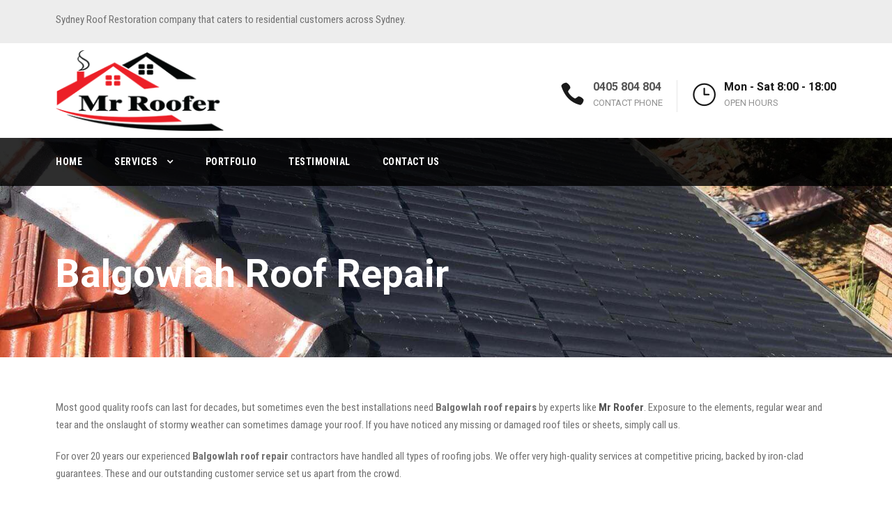

--- FILE ---
content_type: text/html; charset=UTF-8
request_url: https://www.mrroofer.com.au/balgowlah-roof-repair/
body_size: 9399
content:
<!DOCTYPE html><html lang="en-AU" class="no-js"><head>  <script async src="https://www.googletagmanager.com/gtag/js?id=UA-101399366-21"></script> <script>window.dataLayer = window.dataLayer || [];
  function gtag(){dataLayer.push(arguments);}
  gtag('js', new Date());

  gtag('config', 'UA-101399366-21');</script> <meta charset="UTF-8"><meta name="viewport" content="width=device-width, initial-scale=1"><link rel="profile" href="https://gmpg.org/xfn/11"><link rel="pingback" href="https://www.mrroofer.com.au/xmlrpc.php"><meta name='robots' content='index, follow, max-image-preview:large, max-snippet:-1, max-video-preview:-1' /><link media="all" href="https://www.mrroofer.com.au/wp-content/cache/autoptimize/css/autoptimize_9b64d31f5f74878ebc582a41e5ecb5aa.css" rel="stylesheet" /><title>Balgowlah Roof Repair - Mr Roofer</title><link rel="canonical" href="https://www.mrroofer.com.au/balgowlah-roof-repair/" /><meta property="og:locale" content="en_US" /><meta property="og:type" content="article" /><meta property="og:title" content="Balgowlah Roof Repair - Mr Roofer" /><meta property="og:description" content="Most good quality roofs can last for decades, but sometimes even the best installations need Balgowlah roof repairs by experts like Mr Roofer. Exposure to the elements, regular wear and tear and the onslaught of stormy weather can sometimes damage your roof. If you have noticed any missing or damaged roof tiles or sheets, simply [&hellip;]" /><meta property="og:url" content="https://www.mrroofer.com.au/balgowlah-roof-repair/" /><meta property="og:site_name" content="Mr Roofer" /><meta property="og:image" content="https://www.mrroofer.com.au/wp-content/uploads/2020/01/roof-repairs-300x212.jpg" /><meta name="twitter:card" content="summary_large_image" /><meta name="twitter:label1" content="Est. reading time" /><meta name="twitter:data1" content="4 minutes" /> <script type="application/ld+json" class="yoast-schema-graph">{"@context":"https://schema.org","@graph":[{"@type":"WebSite","@id":"https://www.mrroofer.com.au/#website","url":"https://www.mrroofer.com.au/","name":"Mr Roofer","description":"Sydney Roof Restoration, Roof Painting &amp; Roof Cleaning","potentialAction":[{"@type":"SearchAction","target":"https://www.mrroofer.com.au/?s={search_term_string}","query-input":"required name=search_term_string"}],"inLanguage":"en-AU"},{"@type":"ImageObject","@id":"https://www.mrroofer.com.au/balgowlah-roof-repair/#primaryimage","inLanguage":"en-AU","url":"https://www.mrroofer.com.au/wp-content/uploads/2020/01/roof-repairs.jpg","contentUrl":"https://www.mrroofer.com.au/wp-content/uploads/2020/01/roof-repairs.jpg","width":750,"height":530},{"@type":"WebPage","@id":"https://www.mrroofer.com.au/balgowlah-roof-repair/#webpage","url":"https://www.mrroofer.com.au/balgowlah-roof-repair/","name":"Balgowlah Roof Repair - Mr Roofer","isPartOf":{"@id":"https://www.mrroofer.com.au/#website"},"primaryImageOfPage":{"@id":"https://www.mrroofer.com.au/balgowlah-roof-repair/#primaryimage"},"datePublished":"2020-01-31T01:21:37+00:00","dateModified":"2020-01-31T01:21:37+00:00","breadcrumb":{"@id":"https://www.mrroofer.com.au/balgowlah-roof-repair/#breadcrumb"},"inLanguage":"en-AU","potentialAction":[{"@type":"ReadAction","target":["https://www.mrroofer.com.au/balgowlah-roof-repair/"]}]},{"@type":"BreadcrumbList","@id":"https://www.mrroofer.com.au/balgowlah-roof-repair/#breadcrumb","itemListElement":[{"@type":"ListItem","position":1,"name":"Home","item":"https://www.mrroofer.com.au/"},{"@type":"ListItem","position":2,"name":"Balgowlah Roof Repair"}]}]}</script> <link rel='dns-prefetch' href='//fonts.googleapis.com' /><link rel='dns-prefetch' href='//s.w.org' /><link rel="alternate" type="application/rss+xml" title="Mr Roofer &raquo; Feed" href="https://www.mrroofer.com.au/feed/" /><link rel="alternate" type="application/rss+xml" title="Mr Roofer &raquo; Comments Feed" href="https://www.mrroofer.com.au/comments/feed/" /> <script type="text/javascript">window._wpemojiSettings = {"baseUrl":"https:\/\/s.w.org\/images\/core\/emoji\/13.0.1\/72x72\/","ext":".png","svgUrl":"https:\/\/s.w.org\/images\/core\/emoji\/13.0.1\/svg\/","svgExt":".svg","source":{"concatemoji":"https:\/\/www.mrroofer.com.au\/wp-includes\/js\/wp-emoji-release.min.js?ver=ad5b0c04206727a512b3f4465c3baf67"}};
			!function(e,a,t){var n,r,o,i=a.createElement("canvas"),p=i.getContext&&i.getContext("2d");function s(e,t){var a=String.fromCharCode;p.clearRect(0,0,i.width,i.height),p.fillText(a.apply(this,e),0,0);e=i.toDataURL();return p.clearRect(0,0,i.width,i.height),p.fillText(a.apply(this,t),0,0),e===i.toDataURL()}function c(e){var t=a.createElement("script");t.src=e,t.defer=t.type="text/javascript",a.getElementsByTagName("head")[0].appendChild(t)}for(o=Array("flag","emoji"),t.supports={everything:!0,everythingExceptFlag:!0},r=0;r<o.length;r++)t.supports[o[r]]=function(e){if(!p||!p.fillText)return!1;switch(p.textBaseline="top",p.font="600 32px Arial",e){case"flag":return s([127987,65039,8205,9895,65039],[127987,65039,8203,9895,65039])?!1:!s([55356,56826,55356,56819],[55356,56826,8203,55356,56819])&&!s([55356,57332,56128,56423,56128,56418,56128,56421,56128,56430,56128,56423,56128,56447],[55356,57332,8203,56128,56423,8203,56128,56418,8203,56128,56421,8203,56128,56430,8203,56128,56423,8203,56128,56447]);case"emoji":return!s([55357,56424,8205,55356,57212],[55357,56424,8203,55356,57212])}return!1}(o[r]),t.supports.everything=t.supports.everything&&t.supports[o[r]],"flag"!==o[r]&&(t.supports.everythingExceptFlag=t.supports.everythingExceptFlag&&t.supports[o[r]]);t.supports.everythingExceptFlag=t.supports.everythingExceptFlag&&!t.supports.flag,t.DOMReady=!1,t.readyCallback=function(){t.DOMReady=!0},t.supports.everything||(n=function(){t.readyCallback()},a.addEventListener?(a.addEventListener("DOMContentLoaded",n,!1),e.addEventListener("load",n,!1)):(e.attachEvent("onload",n),a.attachEvent("onreadystatechange",function(){"complete"===a.readyState&&t.readyCallback()})),(n=t.source||{}).concatemoji?c(n.concatemoji):n.wpemoji&&n.twemoji&&(c(n.twemoji),c(n.wpemoji)))}(window,document,window._wpemojiSettings);</script> <link rel='stylesheet' id='gdlr-core-google-font-css'  href='https://fonts.googleapis.com/css?family=Roboto%3A100%2C100italic%2C300%2C300italic%2Cregular%2Citalic%2C500%2C500italic%2C700%2C700italic%2C900%2C900italic%7CRoboto+Condensed%3A300%2C300italic%2Cregular%2Citalic%2C700%2C700italic&#038;subset=latin%2Clatin-ext%2Cgreek-ext%2Ccyrillic-ext%2Cgreek%2Cvietnamese%2Ccyrillic&#038;ver=ad5b0c04206727a512b3f4465c3baf67' type='text/css' media='all' /><link rel='stylesheet' id='realfactory-custom-style-css'  href='https://www.mrroofer.com.au/wp-content/cache/autoptimize/css/autoptimize_single_d67565099e4b33be4affd568b0a42697.css?1624367914&#038;ver=ad5b0c04206727a512b3f4465c3baf67' type='text/css' media='all' /> <script type='text/javascript' src='https://www.mrroofer.com.au/wp-includes/js/jquery/jquery.min.js?ver=3.5.1' id='jquery-core-js'></script> <script type='text/javascript' src='https://www.mrroofer.com.au/wp-includes/js/jquery/jquery-migrate.min.js?ver=3.3.2' id='jquery-migrate-js'></script> <script type='text/javascript' src='https://www.mrroofer.com.au/wp-content/plugins/revslider/public/assets/js/jquery.themepunch.tools.min.js?ver=5.4.1' id='tp-tools-js'></script> <script type='text/javascript' src='https://www.mrroofer.com.au/wp-content/plugins/revslider/public/assets/js/jquery.themepunch.revolution.min.js?ver=5.4.1' id='revmin-js'></script> <script type='text/javascript' id='foobox-free-min-js-before'>/* Run FooBox FREE (v2.7.16) */
var FOOBOX = window.FOOBOX = {
	ready: true,
	disableOthers: false,
	o: {wordpress: { enabled: true }, countMessage:'image %index of %total', excludes:'.fbx-link,.nofoobox,.nolightbox,a[href*="pinterest.com/pin/create/button/"]', affiliate : { enabled: false }},
	selectors: [
		".foogallery-container.foogallery-lightbox-foobox", ".foogallery-container.foogallery-lightbox-foobox-free", ".gallery", ".wp-block-gallery", ".wp-caption", ".wp-block-image", "a:has(img[class*=wp-image-])", ".foobox"
	],
	pre: function( $ ){
		// Custom JavaScript (Pre)
		
	},
	post: function( $ ){
		// Custom JavaScript (Post)
		
		// Custom Captions Code
		
	},
	custom: function( $ ){
		// Custom Extra JS
		
	}
};</script> <script type='text/javascript' src='https://www.mrroofer.com.au/wp-content/plugins/foobox-image-lightbox/free/js/foobox.free.min.js?ver=2.7.16' id='foobox-free-min-js'></script> <link rel="https://api.w.org/" href="https://www.mrroofer.com.au/wp-json/" /><link rel="alternate" type="application/json" href="https://www.mrroofer.com.au/wp-json/wp/v2/pages/6495" /><link rel="EditURI" type="application/rsd+xml" title="RSD" href="https://www.mrroofer.com.au/xmlrpc.php?rsd" /><link rel="wlwmanifest" type="application/wlwmanifest+xml" href="https://www.mrroofer.com.au/wp-includes/wlwmanifest.xml" /><link rel='shortlink' href='https://www.mrroofer.com.au/?p=6495' /><link rel="alternate" type="application/json+oembed" href="https://www.mrroofer.com.au/wp-json/oembed/1.0/embed?url=https%3A%2F%2Fwww.mrroofer.com.au%2Fbalgowlah-roof-repair%2F" /><link rel="alternate" type="text/xml+oembed" href="https://www.mrroofer.com.au/wp-json/oembed/1.0/embed?url=https%3A%2F%2Fwww.mrroofer.com.au%2Fbalgowlah-roof-repair%2F&#038;format=xml" /> <!--[if lt IE 9]> <script src="https://www.mrroofer.com.au/wp-content/themes/roofer/js/html5.js"></script> <![endif]--><meta name="generator" content="Powered by Slider Revolution 5.4.1 - responsive, Mobile-Friendly Slider Plugin for WordPress with comfortable drag and drop interface." /><link rel="icon" href="https://www.mrroofer.com.au/wp-content/uploads/2018/05/favicon.png" sizes="32x32" /><link rel="icon" href="https://www.mrroofer.com.au/wp-content/uploads/2018/05/favicon.png" sizes="192x192" /><link rel="apple-touch-icon" href="https://www.mrroofer.com.au/wp-content/uploads/2018/05/favicon.png" /><meta name="msapplication-TileImage" content="https://www.mrroofer.com.au/wp-content/uploads/2018/05/favicon.png" /></head><body data-rsssl=1 class="page-template-default page page-id-6495 gdlr-core-body realfactory-body realfactory-body-front realfactory-full  realfactory-with-sticky-navigation"><div class="realfactory-mobile-header-wrap" ><div class="realfactory-mobile-header realfactory-header-background realfactory-style-slide" id="realfactory-mobile-header" ><div class="realfactory-mobile-header-container realfactory-container" ><div class="realfactory-logo  realfactory-item-pdlr"><div class="realfactory-logo-inner"><a href="https://www.mrroofer.com.au/" ><img src="https://www.mrroofer.com.au/wp-content/uploads/2018/05/mr-roofer-logo3.png" alt="" width="250" height="120" /></a></div></div><div class="realfactory-mobile-menu-right" ><div class="realfactory-mobile-menu" ><a class="realfactory-mm-menu-button realfactory-mobile-menu-button realfactory-mobile-button-hamburger-with-border" href="#realfactory-mobile-menu"  ><i class="fa fa-bars" ></i></a><div class="realfactory-mm-menu-wrap realfactory-navigation-font" id="realfactory-mobile-menu" data-slide="right" ><ul id="menu-main-navigation" class="m-menu"><li class="menu-item menu-item-type-post_type menu-item-object-page menu-item-home menu-item-3933"><a href="https://www.mrroofer.com.au/">Home</a></li><li class="menu-item menu-item-type-custom menu-item-object-custom menu-item-has-children menu-item-4218"><a href="#">Services</a><ul class="sub-menu"><li class="menu-item menu-item-type-post_type menu-item-object-page menu-item-4067"><a href="https://www.mrroofer.com.au/roof-restoration-sydney/">Roof Restoration</a></li><li class="menu-item menu-item-type-post_type menu-item-object-page menu-item-4037"><a href="https://www.mrroofer.com.au/roof-cleaning-sydney/">Roof Cleaning</a></li><li class="menu-item menu-item-type-post_type menu-item-object-page menu-item-4050"><a href="https://www.mrroofer.com.au/roof-painting-sydney/">Roof Painting</a></li><li class="menu-item menu-item-type-post_type menu-item-object-page menu-item-4072"><a href="https://www.mrroofer.com.au/gutter-cleaning-sydney/">Gutter Cleaning</a></li></ul></li><li class="menu-item menu-item-type-post_type menu-item-object-page menu-item-4217"><a href="https://www.mrroofer.com.au/portfolio/">Portfolio</a></li><li class="menu-item menu-item-type-post_type menu-item-object-page menu-item-4023"><a href="https://www.mrroofer.com.au/testimonial/">Testimonial</a></li><li class="menu-item menu-item-type-post_type menu-item-object-page menu-item-3932"><a href="https://www.mrroofer.com.au/contact-us/">Contact Us</a></li></ul></div></div></div></div></div></div><div class="realfactory-body-outer-wrapper "><div class="realfactory-body-wrapper clearfix  realfactory-with-transparent-navigation realfactory-with-frame"><div class="realfactory-top-bar" ><div class="realfactory-top-bar-background" ></div><div class="realfactory-top-bar-container clearfix realfactory-container " ><div class="realfactory-top-bar-left realfactory-item-pdlr">Sydney Roof Restoration company that caters to residential customers across Sydney.</div><div class="realfactory-top-bar-right realfactory-item-pdlr"><div class="realfactory-top-bar-right-social" ></div></div></div></div><header class="realfactory-header-wrap realfactory-header-style-bar realfactory-header-background  realfactory-style-left" ><div class="realfactory-header-container clearfix  realfactory-container"><div class="realfactory-header-container-inner"><div class="realfactory-logo  realfactory-item-pdlr"><div class="realfactory-logo-inner"><a href="https://www.mrroofer.com.au/" ><img src="https://www.mrroofer.com.au/wp-content/uploads/2018/05/mr-roofer-logo3.png" alt="" width="250" height="120" /></a></div></div><div class="realfactory-logo-right-text realfactory-item-pdlr" ><div class="realfactory-logo-right-block" ><i class="realfactory-logo-right-block-icon icon_phone" ></i><div class="realfactory-logo-right-block-content" ><div class="realfactory-logo-right-block-title realfactory-title-font" ><a href="tel:0405804804">0405 804 804</a></div><div class="realfactory-logo-right-block-caption realfactory-title-font" > CONTACT PHONE</div></div></div><div class="realfactory-logo-right-block" ><i class="realfactory-logo-right-block-icon icon_clock_alt" ></i><div class="realfactory-logo-right-block-content" ><div class="realfactory-logo-right-block-title realfactory-title-font" >Mon - Sat 8:00 - 18:00</div><div class="realfactory-logo-right-block-caption realfactory-title-font" >OPEN HOURS</div></div></div></div></div></div></header><div class="realfactory-navigation-bar-wrap  realfactory-style-transparent realfactory-sticky-navigation realfactory-sticky-navigation-height realfactory-style-left  realfactory-style-fixed realfactory-without-placeholder" ><div class="realfactory-navigation-background" ></div><div class="realfactory-navigation-container clearfix  realfactory-container"><div class="realfactory-navigation realfactory-item-pdlr clearfix realfactory-navigation-submenu-indicator " ><div class="realfactory-main-menu" id="realfactory-main-menu" ><ul id="menu-main-navigation-1" class="sf-menu"><li  class="menu-item menu-item-type-post_type menu-item-object-page menu-item-home menu-item-3933 realfactory-normal-menu"><a href="https://www.mrroofer.com.au/">Home</a></li><li  class="menu-item menu-item-type-custom menu-item-object-custom menu-item-has-children menu-item-4218 realfactory-normal-menu"><a href="#" class="sf-with-ul-pre">Services</a><ul class="sub-menu"><li  class="menu-item menu-item-type-post_type menu-item-object-page menu-item-4067" data-size="60"><a href="https://www.mrroofer.com.au/roof-restoration-sydney/">Roof Restoration</a></li><li  class="menu-item menu-item-type-post_type menu-item-object-page menu-item-4037" data-size="60"><a href="https://www.mrroofer.com.au/roof-cleaning-sydney/">Roof Cleaning</a></li><li  class="menu-item menu-item-type-post_type menu-item-object-page menu-item-4050" data-size="60"><a href="https://www.mrroofer.com.au/roof-painting-sydney/">Roof Painting</a></li><li  class="menu-item menu-item-type-post_type menu-item-object-page menu-item-4072" data-size="60"><a href="https://www.mrroofer.com.au/gutter-cleaning-sydney/">Gutter Cleaning</a></li></ul></li><li  class="menu-item menu-item-type-post_type menu-item-object-page menu-item-4217 realfactory-normal-menu"><a href="https://www.mrroofer.com.au/portfolio/">Portfolio</a></li><li  class="menu-item menu-item-type-post_type menu-item-object-page menu-item-4023 realfactory-normal-menu"><a href="https://www.mrroofer.com.au/testimonial/">Testimonial</a></li><li  class="menu-item menu-item-type-post_type menu-item-object-page menu-item-3932 realfactory-normal-menu"><a href="https://www.mrroofer.com.au/contact-us/">Contact Us</a></li></ul><div class="realfactory-navigation-slide-bar" id="realfactory-navigation-slide-bar" ></div></div></div></div></div><div class="realfactory-page-title-wrap  realfactory-style-custom realfactory-left-align" ><div class="realfactory-header-transparent-substitute" ></div><div class="realfactory-page-title-overlay"  ></div><div class="realfactory-page-title-container realfactory-container" ><div class="realfactory-page-title-content realfactory-item-pdlr"  ><h1 class="realfactory-page-title"  >Balgowlah Roof Repair</h1></div></div></div><div class="realfactory-page-wrapper" id="realfactory-page-wrapper" ><div class="realfactory-content-container realfactory-container"><div class="realfactory-content-area realfactory-item-pdlr realfactory-sidebar-style-none clearfix" ><p style="text-align: left;">Most good quality roofs can last for decades, but sometimes even the best installations need <strong>Balgowlah roof repairs</strong> by experts like <a href="/"><strong>Mr Roofer</strong></a>. Exposure to the elements, regular wear and tear and the onslaught of stormy weather can sometimes damage your roof. If you have noticed any missing or damaged roof tiles or sheets, simply call us.</p><p style="text-align: left;">For over 20 years our experienced <strong>Balgowlah roof repair</strong> contractors have handled all types of roofing jobs. We offer very high-quality services at competitive pricing, backed by iron-clad guarantees. These and our outstanding customer service set us apart from the crowd.</p><h2 style="text-align: left;">Professional Balgowlah Roof Repairs</h2><p style="text-align: left;">When you hire us for any roof repair job, you can rest assured that the work will be completed reliably, efficiently and at prices that won’t burn a hole in your pocket. Regardless of the nature &amp; size of the project, our experts will provide exemplary services that will improve not just the integrity, but the appearance of your roof as well.</p><p style="text-align: left;">You no longer need to spend hours online looking for “<strong>residential roof repair in Balgowlah companies</strong>” or “<strong>cheap roof repair Balgowlah</strong>”.When we handle the job, our on-site supervisors make sure that the project is carried out without a glitch and the repair work is completed to industry standards. There are some signs that indicate you may need roofing repairs including:</p><ul style="text-align: left;"><li style="text-align: left;">Puddles of water in various areas of your home</li><li style="text-align: left;">Water damage and rot in wooden roof rafters</li><li style="text-align: left;">Water flowing along the siding</li><li style="text-align: left;">Water accumulating at the foundation or basement</li><li style="text-align: left;">Fascia damage</li><li style="text-align: left;">Flashing damage and rot</li><li style="text-align: left;">Damaged shingles</li><li style="text-align: left;">Missing shingles or tiles</li><li style="text-align: left;">Rust and corrosion on metal roofs</li><li style="text-align: left;">Damage to guttering and downspouts</li><li style="text-align: left;">Other</li></ul><p style="text-align: left;"><img loading="lazy" class="wp-image-4455 size-medium alignnone" src="https://www.mrroofer.com.au/wp-content/uploads/2020/01/roof-repairs-300x212.jpg" alt="Balgowlah Roof Repairs" width="300" height="212" srcset="https://www.mrroofer.com.au/wp-content/uploads/2020/01/roof-repairs-300x212.jpg 300w, https://www.mrroofer.com.au/wp-content/uploads/2020/01/roof-repairs.jpg 750w" sizes="(max-width: 300px) 100vw, 300px" /> <img loading="lazy" class="alignnone wp-image-4454" src="https://www.mrroofer.com.au/wp-content/uploads/2020/01/cracked-terracotta-300x264.jpg" alt="emergency Roof Repair Balgowlah" width="241" height="212" srcset="https://www.mrroofer.com.au/wp-content/uploads/2020/01/cracked-terracotta-300x264.jpg 300w, https://www.mrroofer.com.au/wp-content/uploads/2020/01/cracked-terracotta.jpg 400w" sizes="(max-width: 241px) 100vw, 241px" /></p><h2 style="text-align: left;">Range of Roof Repair in Balgowlah services</h2><p style="text-align: left;">When you opt for our services, you don’t have to worry about either the quality or scheduling of the work. We offer a comprehensive range of professional <a href="/"><strong>Balgowlah roof repair services</strong></a> and cater to both residential and commercial clients:</p><h2 style="text-align: left;"><strong>Professional Balgowlah Roof Repair of Tiled Roofs</strong></h2><p style="text-align: left;">Tiles are widely used on commercial and residential structures. Sometimes, the concrete used in the bedding doesn’t affix itself well to the underside of the tiles, causing them to break, crack or come loose. We handle:</p><ul style="text-align: left;"><li style="text-align: left;">Broken tiles replacement</li><li style="text-align: left;">Repairs of rusted valleys</li><li style="text-align: left;">Replacement of chimney flashings</li><li style="text-align: left;">De-laminating tiles</li><li style="text-align: left;"> Loose ridge capping</li></ul><h2 style="text-align: left;"><strong>Colorbond Roof Repairs Balgowlah</strong></h2><p style="text-align: left;">Sometimes, even a resilient colorbond roof can develop rust spots or suffer damage in a storm. We have the expertise to handle all types of <strong>Balgowlah roof repairs</strong> of metal roofing such as:</p><ul style="text-align: left;"><li style="text-align: left;"> Treating rust spots with liquid fibre-glass</li><li style="text-align: left;"> Treating signs of corrosion and applying anti-rust solutions</li><li style="text-align: left;"> Replacing rusted ridge caps and rusting screws</li><li style="text-align: left;"> Replacing rusting roof sheets (if needed)</li></ul><h2 style="text-align: left;"><strong>Emergency Roof Repairs Balgowlah</strong></h2><p style="text-align: left;">Sydney often gets hit by seasonal storms that cause extensive damage to roofing structures.Damaged and missing shingles and tiles, dented metal roofs from a tree collapse etc. are some of the situations in which you may need emergency roofing repairs. We at <a href="/"><strong>Mr Roofer</strong></a> offer prompt, high-quality services at a very competitive roof repair Balgowlah cost.We have the training, experience, and resources to provide quick and efficient services that are required in emergency situations such as these.</p><h2 style="text-align: left;"><strong>Roof Shingle Repairs Balgowlah</strong></h2><p style="text-align: left;">If you have damaged or missing shingles, they need to be fixed or replaced without delay. We know that every job and setting is unique, with a unique set of challenges. We have the skills to handle every job expertly and can fix leaky roofs in a jiffy. Our team conducts thorough inspections to assess the damage and then provide solutions at a very pocket-friendly <strong>roof repair Balgowlah</strong> price.</p><h2 style="text-align: left;"><strong>Roof Re-bedding &amp; Repointing Balgowlah</strong></h2><p style="text-align: left;">If your roof bedding has deteriorated over time or has been poorly installed, the tiles can become impacted and may also loosen and fall off. We offer customised re-bedding solutions that help improve the overall integrity of the structure, preventing problems like leaks. Once the re-bedding is complete, we also repoint the tiles; this gives the roof some dimension and improves its appearance significantly.</p><h2 style="text-align: left;"><strong>Ridge Capping Balgowlah</strong></h2><p style="text-align: left;">Ridge caps are the features that are used to cover the points at which two roof faces meet. If these have suffered any damage or come loose, it’s important to get them replaced or repaired without delay. Brittle and old ridge caps can develop cracks through which wind and water can easily enter the structure, causing it to weaken. Missing ridge caps can cause the rest of the tiles and shingles to fall off too. The best way to prevent all these problems is to call the professional <strong>roof repair Balgowlah</strong> experts at <a href="/"><strong>Mr Roofer</strong></a> to attend to the problem.</p><p style="text-align: left;">While we never compromise on quality, we always provide outstanding residential and commercial services at very <strong>affordable roof repair Balgowlah</strong> cost. This and the impeccable customer service we provide set us way ahead of the other companies in the field.</p><h2 style="text-align: left;">Our Other Balgowlah Roofing Services</h2><p style="text-align: left;">We also offer other roofing services to suit any roof you may have. These services include:</p><ul><li style="text-align: left;"><strong><a href="https://www.mrroofer.com.au/Balgowlah-roof-cleaning/">Roof Cleaning Balgowlah</a></strong></li><li style="text-align: left;"><strong><a href="https://www.mrroofer.com.au/Balgowlah-roof-painting/">Roof Painting Balgowlah</a></strong></li><li style="text-align: left;"><strong><a href="https://www.mrroofer.com.au/Balgowlah-roof-restoration/">Roof Restoration Balgowlah</a></strong></li><li style="text-align: left;"><strong>Gutter Cleaning Balgowlah</strong></li></ul><h2 style="text-align: left;">Ask our Balgowlah Roof Repair Team</h2><p style="text-align: left;">For any more information about our <strong>cheap Balgowlah roof repair services</strong> or for a free inspection and quote, call <strong><a href="/">Mr Roofer</a></strong> at <strong><a href="tel:0405804804">0405 804 804</a></strong>. You can also send us your queries and quote requests via our <strong><a href="https://www.mrroofer.com.au/contact-us/">online form</a></strong>.</p><div id='mapwrapper' data-address='Australia,Balgowlah' data-key='AIzaSyCgOS6OdBJJHt6Re2OVRUlfvdSliHsBSRE'></div></div></div><div class="gdlr-core-page-builder-body"></div><div class="gdlr-core-pbf-wrapper " style="padding: 75px 0px 75px 0px;" data-skin="Dark"><div class="gdlr-core-pbf-background-wrap" style="background-color: #b7b7b7;"></div><div class="gdlr-core-pbf-wrapper-content gdlr-core-js" data-gdlr-animation-duration="600ms" data-gdlr-animation-offset="0.8" style=""><div class="gdlr-core-pbf-wrapper-container clearfix gdlr-core-container"><div class="gdlr-core-pbf-column gdlr-core-column-20 gdlr-core-column-first" data-skin="About Counter"><div class="gdlr-core-pbf-column-content-margin gdlr-core-js " style="padding: 10px 0px 0px 0px;"><div class="gdlr-core-pbf-column-content clearfix gdlr-core-js "><div class="gdlr-core-pbf-element"><div class="gdlr-core-counter-item gdlr-core-item-pdlr gdlr-core-item-pdb " style="padding-bottom: 10px;"><div class="gdlr-core-counter-item-number gdlr-core-skin-title" style="font-size: 49px;"><span class="gdlr-core-counter-item-count gdlr-core-js" data-duration="2000" data-counter-start="0" data-counter-end="20">20</span><span class="gdlr-core-counter-item-suffix">+</span></div><div class="gdlr-core-counter-item-bottom-text gdlr-core-skin-content" style="font-size: 18px;text-transform: none;color: #ffd35d; font-weight: bold;">Years Experience</div></div></div></div></div></div><div class="gdlr-core-pbf-column gdlr-core-column-20" data-skin="About Counter"><div class="gdlr-core-pbf-column-content-margin gdlr-core-js " style="padding: 10px 0px 0px 0px;"><div class="gdlr-core-pbf-column-content clearfix gdlr-core-js "><div class="gdlr-core-pbf-element"><div class="gdlr-core-counter-item gdlr-core-item-pdlr gdlr-core-item-pdb " style="padding-bottom: 10px;"><div class="gdlr-core-counter-item-number gdlr-core-skin-title" style="font-size: 49px;"><span class="gdlr-core-counter-item-count gdlr-core-js" data-duration="4000" data-counter-start="0" data-counter-end="3522">3522</span></div><div class="gdlr-core-counter-item-bottom-text gdlr-core-skin-content" style="font-size: 18px;text-transform: none;color: #ffd35d; font-weight: bold;">Roof Restorations</div></div></div></div></div></div><div class="gdlr-core-pbf-column gdlr-core-column-20" data-skin="About Counter"><div class="gdlr-core-pbf-column-content-margin gdlr-core-js " style="padding: 10px 0px 0px 0px;"><div class="gdlr-core-pbf-column-content clearfix gdlr-core-js "><div class="gdlr-core-pbf-element"><div class="gdlr-core-counter-item gdlr-core-item-pdlr gdlr-core-item-pdb " style="padding-bottom: 10px;"><div class="gdlr-core-counter-item-number gdlr-core-skin-title" style="font-size: 49px;"><span class="gdlr-core-counter-item-count gdlr-core-js" data-duration="4000" data-counter-start="0" data-counter-end="2955">2955</span></div><div class="gdlr-core-counter-item-bottom-text gdlr-core-skin-content" style="font-size: 18px;text-transform: none;color: #ffd35d; font-weight: bold;">Roofs Painted</div></div></div></div></div></div></div></div></div></div><footer><div class="realfactory-footer-wrapper" ><div class="realfactory-footer-container realfactory-container clearfix" ><div class="realfactory-footer-column realfactory-item-pdlr realfactory-column-15" ><div id="nav_menu-2" class="widget widget_nav_menu realfactory-widget"><h3 class="realfactory-widget-title">Quick Links</h3><div class="menu-useful-links-container"><ul id="menu-useful-links" class="menu"><li class="menu-item menu-item-type-post_type menu-item-object-page menu-item-4236"><a href="https://www.mrroofer.com.au/roof-restoration-sydney/">Roof Restoration</a></li><li class="menu-item menu-item-type-post_type menu-item-object-page menu-item-4238"><a href="https://www.mrroofer.com.au/roof-painting-sydney/">Roof Painting</a></li><li class="menu-item menu-item-type-post_type menu-item-object-page menu-item-4239"><a href="https://www.mrroofer.com.au/roof-cleaning-sydney/">Roof Cleaning</a></li><li class="menu-item menu-item-type-post_type menu-item-object-page menu-item-4235"><a href="https://www.mrroofer.com.au/gutter-cleaning-sydney/">Gutter Cleaning</a></li><li class="menu-item menu-item-type-post_type menu-item-object-page menu-item-7812"><a href="https://www.mrroofer.com.au/site-map/">Site Map</a></li></ul></div></div></div><div class="realfactory-footer-column realfactory-item-pdlr realfactory-column-15" ><div id="text-4" class="widget widget_text realfactory-widget"><h3 class="realfactory-widget-title">About Us</h3><div class="textwidget"><p>Mr. Roofer is a premier, Sydney Roof Restoration company that caters to residential customers across Sydney. We have been in this business for over 20 years and provide excellent roofing services.</p></div></div></div><div class="realfactory-footer-column realfactory-item-pdlr realfactory-column-15" ><div id="text-8" class="widget widget_text realfactory-widget"><h3 class="realfactory-widget-title">Instant Quote</h3><div class="textwidget"><div role="form" class="wpcf7" id="wpcf7-f4-o1" lang="en-US" dir="ltr"><div class="screen-reader-response"><p role="status" aria-live="polite" aria-atomic="true"></p><ul></ul></div><form action="/balgowlah-roof-repair/#wpcf7-f4-o1" method="post" class="wpcf7-form init" novalidate="novalidate" data-status="init"><div style="display: none;"> <input type="hidden" name="_wpcf7" value="4" /> <input type="hidden" name="_wpcf7_version" value="5.4.1" /> <input type="hidden" name="_wpcf7_locale" value="en_US" /> <input type="hidden" name="_wpcf7_unit_tag" value="wpcf7-f4-o1" /> <input type="hidden" name="_wpcf7_container_post" value="0" /> <input type="hidden" name="_wpcf7_posted_data_hash" value="" /></div><div class="gdlr-core-input-wrap gdlr-core-large gdlr-core-full-width gdlr-core-with-column gdlr-core-no-border" ><div class="gdlr-core-column-30"><span class="wpcf7-form-control-wrap full-name"><input type="text" name="full-name" value="" size="40" class="wpcf7-form-control wpcf7-text wpcf7-validates-as-required" aria-required="true" aria-invalid="false" placeholder="Name" /></span></div><div class="gdlr-core-column-30"><span class="wpcf7-form-control-wrap tel-420"><input type="tel" name="tel-420" value="" size="40" class="wpcf7-form-control wpcf7-text wpcf7-tel wpcf7-validates-as-required wpcf7-validates-as-tel" aria-required="true" aria-invalid="false" placeholder="Phone" /></span></div><div class="gdlr-core-column-60"><span class="wpcf7-form-control-wrap email-722"><input type="email" name="email-722" value="" size="40" class="wpcf7-form-control wpcf7-text wpcf7-email wpcf7-validates-as-required wpcf7-validates-as-email" aria-required="true" aria-invalid="false" placeholder="Email" /></span></div><p><span id="wpcf7-697b1726a6592-wrapper" class="wpcf7-form-control-wrap hmrroofert-371-wrap" style="display:none !important; visibility:hidden !important;"><label for="wpcf7-697b1726a6592-field" class="hp-message">Please leave this field empty.</label><input id="wpcf7-697b1726a6592-field"  class="wpcf7-form-control wpcf7-text" type="text" name="hmrroofert-371" value="" size="40" tabindex="-1" autocomplete="new-password" /></span></p><div class="gdlr-core-column-60"><span class="wpcf7-form-control-wrap text-suburb"><input type="text" name="text-suburb" value="" size="40" class="wpcf7-form-control wpcf7-text wpcf7-validates-as-required" aria-required="true" aria-invalid="false" placeholder="Suburb" /></span></div><div class="gdlr-core-column-60 gdlr-core-center-align"><input type="submit" value="Submit Now" class="wpcf7-form-control wpcf7-submit gdlr-core-full" /></div></div><div class="wpcf7-response-output" aria-hidden="true"></div></form></div></div></div></div><div class="realfactory-footer-column realfactory-item-pdlr realfactory-column-15" ><div id="text-7" class="widget widget_text realfactory-widget"><h3 class="realfactory-widget-title">Contact Info</h3><div class="textwidget"><p><i class="fa fa-location-arrow" style="font-size: 20px;color: #f7c02e;margin-left: 0px;margin-right: 10px;"  ></i> Sydney NSW. 2200<br /><div class="gdlr-core-space-shortcode" style="margin-top: -6px;"  ></div><i class="fa fa-phone" style="font-size: 20px;color: #f7c02e;margin-right: 10px;"  ></i><a href="tel:0405804804"> 0405 804 804</a><br /><div class="gdlr-core-space-shortcode" style="margin-top: -6px;"  ></div><br /> <i class="fa fa-envelope-o" style="font-size: 20px;color: #f7c02e;margin-left: 0px;margin-right: 10px;"  ></i> info@mrroofer.com.au</p></div></div></div></div></div><div class="realfactory-copyright-wrapper" ><div class="realfactory-copyright-container realfactory-container"><div class="realfactory-copyright-text realfactory-item-pdlr">Copyright 2021 Mr Roofer, All Right Reserved</div></div></div></footer></div></div><a href="#realfactory-top-anchor" class="realfactory-footer-back-to-top-button" id="realfactory-footer-back-to-top-button"><i class="fa fa-angle-up" ></i></a> <a href="tel:0405804804" id="callnowbutton" onclick="return gtag_report_conversion('tel:0405804804');""><span>Call Now Button</span></a><script type='text/javascript' src='https://www.mrroofer.com.au/wp-includes/js/dist/vendor/wp-polyfill.min.js?ver=7.4.4' id='wp-polyfill-js'></script> <script type='text/javascript' id='wp-polyfill-js-after'>( 'fetch' in window ) || document.write( '<script src="https://www.mrroofer.com.au/wp-includes/js/dist/vendor/wp-polyfill-fetch.min.js?ver=3.0.0"></scr' + 'ipt>' );( document.contains ) || document.write( '<script src="https://www.mrroofer.com.au/wp-includes/js/dist/vendor/wp-polyfill-node-contains.min.js?ver=3.42.0"></scr' + 'ipt>' );( window.DOMRect ) || document.write( '<script src="https://www.mrroofer.com.au/wp-includes/js/dist/vendor/wp-polyfill-dom-rect.min.js?ver=3.42.0"></scr' + 'ipt>' );( window.URL && window.URL.prototype && window.URLSearchParams ) || document.write( '<script src="https://www.mrroofer.com.au/wp-includes/js/dist/vendor/wp-polyfill-url.min.js?ver=3.6.4"></scr' + 'ipt>' );( window.FormData && window.FormData.prototype.keys ) || document.write( '<script src="https://www.mrroofer.com.au/wp-includes/js/dist/vendor/wp-polyfill-formdata.min.js?ver=3.0.12"></scr' + 'ipt>' );( Element.prototype.matches && Element.prototype.closest ) || document.write( '<script src="https://www.mrroofer.com.au/wp-includes/js/dist/vendor/wp-polyfill-element-closest.min.js?ver=2.0.2"></scr' + 'ipt>' );( 'objectFit' in document.documentElement.style ) || document.write( '<script src="https://www.mrroofer.com.au/wp-includes/js/dist/vendor/wp-polyfill-object-fit.min.js?ver=2.3.4"></scr' + 'ipt>' );</script> <script type='text/javascript' id='contact-form-7-js-extra'>var wpcf7 = {"api":{"root":"https:\/\/www.mrroofer.com.au\/wp-json\/","namespace":"contact-form-7\/v1"}};</script> <script type='text/javascript' src='https://www.mrroofer.com.au/wp-content/plugins/contact-form-7/includes/js/index.js?ver=5.4.1' id='contact-form-7-js'></script> <script type='text/javascript' src='https://www.mrroofer.com.au/wp-content/plugins/goodlayers-core/plugins/combine/script.js?ver=ad5b0c04206727a512b3f4465c3baf67' id='gdlr-core-plugin-js'></script> <script type='text/javascript' id='gdlr-core-page-builder-js-extra'>var gdlr_core_pbf = {"admin":"","video":{"width":"640","height":"360"},"ajax_url":"https:\/\/www.mrroofer.com.au\/wp-admin\/admin-ajax.php","ilightbox_skin":"dark"};</script> <script type='text/javascript' src='https://www.mrroofer.com.au/wp-content/plugins/goodlayers-core/include/js/page-builder.js?ver=ad5b0c04206727a512b3f4465c3baf67' id='gdlr-core-page-builder-js'></script> <script type='text/javascript' src='https://www.mrroofer.com.au/wp-includes/js/jquery/ui/effect.min.js?ver=1.12.1' id='jquery-effects-core-js'></script> <script type='text/javascript' id='realfactory-script-core-js-extra'>var realfactory_script_core = {"home_url":"https:\/\/www.mrroofer.com.au\/"};</script> <script type='text/javascript' src='https://www.mrroofer.com.au/wp-content/themes/roofer/js/script-core.js?ver=1.0.0' id='realfactory-script-core-js'></script> <script type='text/javascript' src='https://www.mrroofer.com.au/wp-includes/js/wp-embed.min.js?ver=ad5b0c04206727a512b3f4465c3baf67' id='wp-embed-js'></script> </body></html>